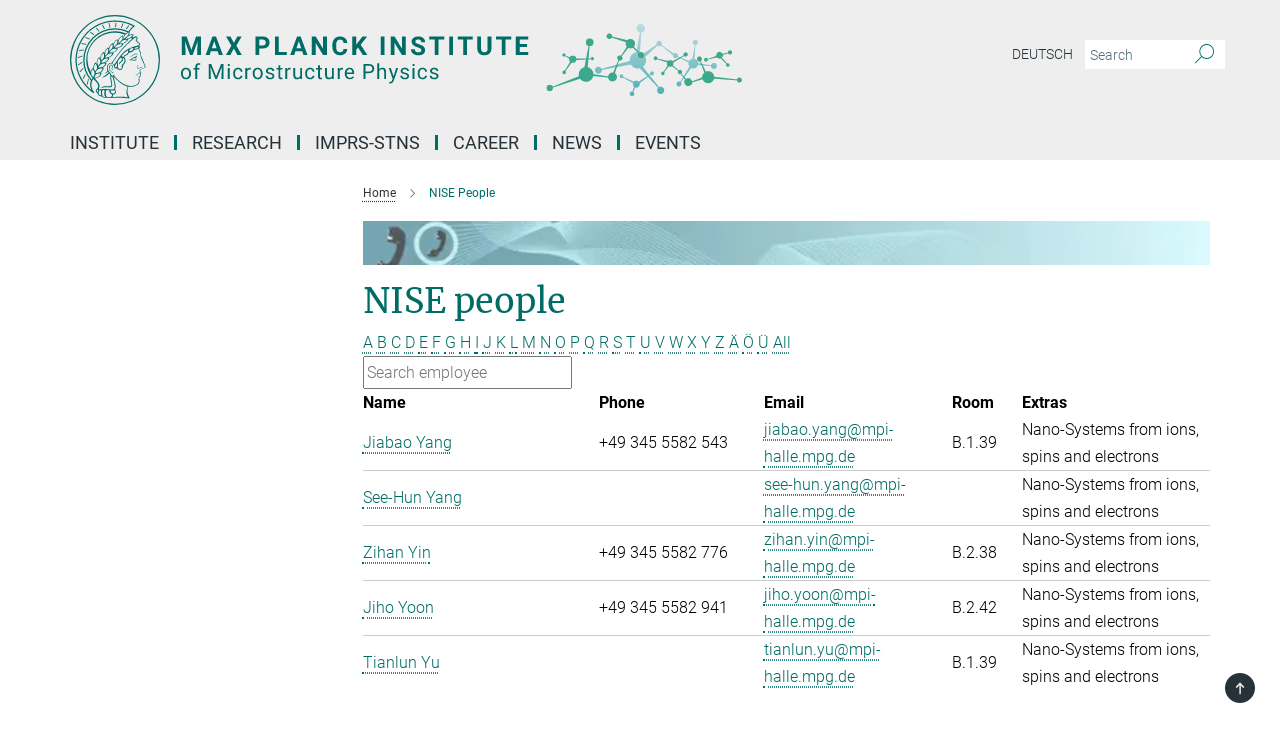

--- FILE ---
content_type: text/html; charset=utf-8
request_url: https://www.mpi-halle.mpg.de/NISE/members?letter=Y&previous_letter=E
body_size: 15409
content:
<!DOCTYPE html>
<html prefix="og: http://ogp.me/ns#" lang="en">
<head>
  <meta http-equiv="X-UA-Compatible" content="IE=edge">
  <meta content="width=device-width, initial-scale=1.0" name="viewport">
  <meta http-equiv="Content-Type" content="text/html; charset=utf-8"/>
  <title>NISE People</title>
  
  <meta name="keywords" content="" /><meta name="description" content="" />
  
  
<meta property="og:title" content="NISE People">
<meta property="og:description" content="">
<meta property="og:type" content="website">
<meta property="og:url" content="https://www.mpi-halle.mpg.de/NISE/members">
<meta property="og:image" content="https://www.mpi-halle.mpg.de/assets/og-logo-281c44f14f2114ed3fe50e666618ff96341055a2f8ce31aa0fd70471a30ca9ed.jpg">


  
  


  <meta name="msapplication-TileColor" content="#fff" />
<meta name="msapplication-square70x70logo" content="/assets/touch-icon-70x70-16c94b19254f9bb0c9f8e8747559f16c0a37fd015be1b4a30d7d1b03ed51f755.png" />
<meta name="msapplication-square150x150logo" content="/assets/touch-icon-150x150-3b1e0a32c3b2d24a1f1f18502efcb8f9e198bf2fc47e73c627d581ffae537142.png" />
<meta name="msapplication-wide310x150logo" content="/assets/touch-icon-310x150-067a0b4236ec2cdc70297273ab6bf1fc2dcf6cc556a62eab064bbfa4f5256461.png" />
<meta name="msapplication-square310x310logo" content="/assets/touch-icon-310x310-d33ffcdc109f9ad965a6892ec61d444da69646747bd88a4ce7fe3d3204c3bf0b.png" />
<link rel="apple-touch-icon" type="image/png" href="/assets/touch-icon-180x180-a3e396f9294afe6618861344bef35fc0075f9631fe80702eb259befcd682a42c.png" sizes="180x180">
<link rel="icon" type="image/png" href="/assets/touch-icon-32x32-143e3880a2e335e870552727a7f643a88be592ac74a53067012b5c0528002367.png" sizes="32x32">

  <link rel="preload" href="/assets/roboto-v20-latin-ext_latin_greek-ext_greek_cyrillic-ext_cyrillic-700-8d2872cf0efbd26ce09519f2ebe27fb09f148125cf65964890cc98562e8d7aa3.woff2" as="font" type="font/woff2" crossorigin="anonymous">
  
  
  
  <script>var ROOT_PATH = '/';var LANGUAGE = 'en';var PATH_TO_CMS = 'https://msp.iedit.mpg.de';var INSTANCE_NAME = 'msp';</script>
  
      <link rel="stylesheet" media="all" href="/assets/responsive_live_green-b4104db02fad82373eaef717c39506fa87036661729168d4cfe06a4e84cae1cb.css" />
    <link rel="stylesheet" media="all" href="/assets/responsive/headerstylesheets/msp-header-af9b522c8dd9f1dbc905ef992623a1e49338608227f9c11680b515bd731ac295.css" />

<script>
  window.addEventListener("load", function() {
    var linkElement = document.createElement("link");
    linkElement.rel="stylesheet";
    linkElement.href="/assets/katex/katex-4c5cd0d7a0c68fd03f44bf90378c50838ac39ebc09d5f02a7a9169be65ab4d65.css";
    linkElement.media="all";
    document.head.appendChild(linkElement);
  });
</script>


  

  

  <script>
  if(!window.DCLGuard) {
    window.DCLGuard=true;
  }
</script>
<script type="module">
//<![CDATA[
document.body.addEventListener('Base',function(){  (function (global) {
    if (global.MpgApp && global.MpgApp.object) {
      global.MpgApp.object.id = +'87519';
    }
  }(window));
});
/*-=deferred=-*/
//]]>
</script>
  <link rel="canonical" href="https://www.mpi-halle.mpg.de/NISE/members" />


  
  <meta name="csrf-param" content="authenticity_token" />
<meta name="csrf-token" content="QKOrp2heux2oyvgtQofYq1213uY6ZSubICUoiTdnPX3aHhCDUrrsFAHnduFYgL05hVehj1rI4sAT2675BfUh2w" />
  <meta name="generator" content="JustRelate CX Cloud (www.justrelate.com)" />
  
  
      <link rel="alternate" hreflang="en" href="https://www.mpi-halle.mpg.de/NISE/members" />


  
    <script type="module" >
      window.allHash = { 'manifest':'/assets/manifest-04024382391bb910584145d8113cf35ef376b55d125bb4516cebeb14ce788597','responsive/modules/display_pubman_reference_counter':'/assets/responsive/modules/display_pubman_reference_counter-8150b81b51110bc3ec7a4dc03078feda26b48c0226aee02029ee6cf7d5a3b87e','responsive/modules/video_module':'/assets/responsive/modules/video_module-231e7a8449475283e1c1a0c7348d56fd29107c9b0d141c824f3bd51bb4f71c10','responsive/live/annual_report_overview':'/assets/responsive/live/annual_report_overview-f7e7c3f45d3666234c0259e10c56456d695ae3c2df7a7d60809b7c64ce52b732','responsive/live/annual_review_overview':'/assets/responsive/live/annual_review_overview-49341d85de5d249f2de9b520154d516e9b4390cbf17a523d5731934d3b9089ec','responsive/live/deferred-picture-loader':'/assets/responsive/live/deferred-picture-loader-088fb2b6bedef1b9972192d465bc79afd9cbe81cefd785b8f8698056aa04cf93','responsive/live/employee':'/assets/responsive/live/employee-ac8cd3e48754c26d9eaf9f9965ab06aca171804411f359cbccd54a69e89bc31c','responsive/live/employee_landing_page':'/assets/responsive/live/employee_landing_page-ac8cd3e48754c26d9eaf9f9965ab06aca171804411f359cbccd54a69e89bc31c','responsive/live/employee_search':'/assets/responsive/live/employee_search-47a41df3fc7a7dea603765ad3806515b07efaddd7cf02a8d9038bdce6fa548a1','responsive/live/event_overview':'/assets/responsive/live/event_overview-817c26c3dfe343bed2eddac7dd37b6638da92babec077a826fde45294ed63f3c','responsive/live/gallery_overview':'/assets/responsive/live/gallery_overview-459edb4dec983cc03e8658fafc1f9df7e9d1c78786c31d9864e109a04fde3be7','responsive/live/institute_page':'/assets/responsive/live/institute_page-03ec6d8aaec2eff8a6c1522f54abf44608299523f838fc7d14db1e68d8ec0c7a','responsive/live/institutes_map':'/assets/responsive/live/institutes_map-588c0307e4a797238ba50134c823708bd3d8d640157dc87cf24b592ecdbd874e','responsive/live/job_board':'/assets/responsive/live/job_board-0db2f3e92fdcd350960e469870b9bef95adc9b08e90418d17a0977ae0a9ec8fd','responsive/live/newsroom':'/assets/responsive/live/newsroom-c8be313dabf63d1ee1e51af14f32628f2c0b54a5ef41ce999b8bd024dc64cad2','responsive/live/organigramm':'/assets/responsive/live/organigramm-18444677e2dce6a3c2138ce8d4a01aca7e84b3ea9ffc175b801208634555d8ff','responsive/live/research_page':'/assets/responsive/live/research_page-c8be313dabf63d1ee1e51af14f32628f2c0b54a5ef41ce999b8bd024dc64cad2','responsive/live/science_gallery_overview':'/assets/responsive/live/science_gallery_overview-5c87ac26683fe2f4315159efefa651462b87429147b8f9504423742e6b7f7785','responsive/live/tabcard':'/assets/responsive/live/tabcard-be5f79406a0a3cc678ea330446a0c4edde31069050268b66ce75cfda3592da0d','live/advent_calendar':'/assets/live/advent_calendar-4ef7ec5654db2e7d38c778dc295aec19318d2c1afcbbf6ac4bfc2dde87c57f12','live/employee':'/assets/live/employee-fb8f504a3309f25dbdd8d3cf3d3f55c597964116d5af01a0ba720e7faa186337','live/employee_landing_page':'/assets/live/employee_landing_page-fb8f504a3309f25dbdd8d3cf3d3f55c597964116d5af01a0ba720e7faa186337','live/gallery_overview':'/assets/live/gallery_overview-18a0e0553dd83304038b0c94477d177e23b8b98bff7cb6dd36c7c99bf8082d12','live/podcast_page':'/assets/live/podcast_page-fe7023d277ed2b0b7a3228167181231631915515dcf603a33f35de7f4fd9566f','live/video_page':'/assets/live/video_page-62efab78e58bdfd4531ccfc9fe3601ea90abeb617a6de220c1d09250ba003d37','responsive/mpg_common/live/dropdown_list':'/assets/responsive/mpg_common/live/dropdown_list-71372d52518b3cb50132756313972768fdec1d4fa3ffa38e6655696fe2de5c0b','responsive/mpg_common/live/event_calendar':'/assets/responsive/mpg_common/live/event_calendar-719dd7e7333c7d65af04ddf8e2d244a2646b5f16d0d7f24f75b0bb8c334da6a5','responsive/mpg_common/live/event_registration':'/assets/responsive/mpg_common/live/event_registration-e6771dca098e37c2858ff2b690497f83a2808b6c642e3f4540e8587e1896c84e','responsive/mpg_common/live/expandable':'/assets/responsive/mpg_common/live/expandable-e2143bde3d53151b5ff7279eaab589f3fefb4fd31278ca9064fd6b83b38d5912','responsive/mpg_common/live/gallery_youtube_video':'/assets/responsive/mpg_common/live/gallery_youtube_video-b859711b59a5655b5fa2deb87bd0d137460341c3494a5df957f750c716970382','responsive/mpg_common/live/interactive_table':'/assets/responsive/mpg_common/live/interactive_table-bff65d6297e45592f8608cd64814fc8d23f62cb328a98b482419e4c25a31fdde','responsive/mpg_common/live/intersection-observer':'/assets/responsive/mpg_common/live/intersection-observer-9e55d6cf2aac1d0866ac8588334111b664e643e4e91b10c5cbb42315eb25d974','responsive/mpg_common/live/main_menu':'/assets/responsive/mpg_common/live/main_menu-43966868573e0e775be41cf218e0f15a6399cf3695eb4297bae55004451acada','responsive/mpg_common/live/news_publication_overview':'/assets/responsive/mpg_common/live/news_publication_overview-d1aae55c18bfd7cf46bad48f7392e51fc1b3a3b887bc6312a39e36eaa58936fa','responsive/mpg_common/live/reverse':'/assets/responsive/mpg_common/live/reverse-9d6a32ce7c0f41fbc5249f8919f9c7b76cacd71f216c9e6223c27560acf41c8b','responsive/mpg_common/live/shuffle':'/assets/responsive/mpg_common/live/shuffle-14b053c3d32d46209f0572a91d3240487cd520326247fc2f1c36ea4d3a6035eb','responsive/mpg_common/live/slick_lazyloader':'/assets/responsive/mpg_common/live/slick_lazyloader-ea2704816b84026f362aa3824fcd44450d54dffccb7fca3c853d2f830a5ce412','responsive/mpg_common/live/video':'/assets/responsive/mpg_common/live/video-55b7101b2ac2622a81eba0bdefd94b5c5ddf1476b01f4442c3b1ae855b274dcf','responsive/mpg_common/live/youtube_extension':'/assets/responsive/mpg_common/live/youtube_extension-2b42986b3cae60b7e4153221d501bc0953010efeadda844a2acdc05da907e90f','preview/_pdf_sorting':'/assets/preview/_pdf_sorting-8fa7fd1ef29207b6c9a940e5eca927c26157f93f2a9e78e21de2578e6e06edf0','preview/advent_calendar':'/assets/preview/advent_calendar-4ef7ec5654db2e7d38c778dc295aec19318d2c1afcbbf6ac4bfc2dde87c57f12','preview/annual_review_search':'/assets/preview/annual_review_search-8fa7fd1ef29207b6c9a940e5eca927c26157f93f2a9e78e21de2578e6e06edf0','preview/edit_overlays':'/assets/preview/edit_overlays-cef31afd41d708f542672cc748b72a6b62ed10df9ee0030c11a0892ae937db70','preview/employee':'/assets/preview/employee-fb8f504a3309f25dbdd8d3cf3d3f55c597964116d5af01a0ba720e7faa186337','preview/employee_landing_page':'/assets/preview/employee_landing_page-fb8f504a3309f25dbdd8d3cf3d3f55c597964116d5af01a0ba720e7faa186337','preview/gallery_overview':'/assets/preview/gallery_overview-ca27fbd8e436a0f15e28d60a0a4a5861f7f9817b9cb44cb36ae654ebe03eec2a','preview/lodash':'/assets/preview/lodash-01fbab736a95109fbe4e1857ce7958edc28a78059301871a97ed0459a73f92d2','preview/overlay':'/assets/preview/overlay-4b3006f01cc2a80c44064f57acfdb24229925bbf211ca5a5e202b0be8cd2e66e','preview/overlay_ajax_methods':'/assets/preview/overlay_ajax_methods-0cceedf969995341b0aeb5629069bf5117896d2b053822e99f527e733430de65','preview/pdf_overview':'/assets/preview/pdf_overview-8fa7fd1ef29207b6c9a940e5eca927c26157f93f2a9e78e21de2578e6e06edf0','preview/podcast_page':'/assets/preview/podcast_page-8b696f28fe17c5875ac647a54463d6cf4beda5fa758ba590dd50d4f7d11e02a0','preview/preview':'/assets/preview/preview-7d20d27ffa274bf0336cbf591613fbbffd4fa684d745614240e81e11118b65c2','preview/science_gallery_overview':'/assets/preview/science_gallery_overview-00600feadb223d3b4cb5432a27cc6bee695f2b95225cb9ecf2e9407660ebcc35','preview/video_page':'/assets/preview/video_page-5359db6cf01dcd5736c28abe7e77dabdb4c7caa77184713f32f731d158ced5a8','preview_manifest':'/assets/preview_manifest-04024382391bb910584145d8113cf35ef376b55d125bb4516cebeb14ce788597','editmarker':'/assets/editmarker-b8d0504e39fbfef0acc731ba771c770852ec660f0e5b8990b6d367aefa0d9b9c','live':'/assets/live-4aa8e228b0242df1d2d064070d3be572a1ad3e67fe8c70b092213a5236b38737','print':'/assets/print-08c7a83da7f03ca9674c285c1cc50a85f44241f0bcef84178df198c8e9805c3c','mpg_base':'/assets/mpg_base-161fbafcd07f5fc9b56051e8acd88e712c103faef08a887e51fdcf16814b7446','mpg_fouc':'/assets/mpg_fouc-e8a835d89f91cf9c99be7a651f3ca1d04175934511621130554eef6aa910482c','mpg_amd':'/assets/mpg_amd-7c9ab00ac1b3a8c78cac15f76b6d33ed50bb1347cea217b0848031018ef80c94','mpg_amd_bundle':'/assets/mpg_amd_bundle-932e0d098e1959a6b4654b199e4c02974ab670115222c010a0bcc14756fce071','responsive/friendlycaptcha/widget.module.min':'/assets/responsive/friendlycaptcha/widget.module.min-19cabfb2100ce6916acaa628a50895f333f8ffb6a12387af23054565ee2122f2','responsive/honeybadger.min':'/assets/responsive/honeybadger.min-213763a8258237e8c4d12f0dbd98d8a966023b02f7433c1a05c1bace6ef120ec','responsive_live':'/assets/responsive_live-d4b4a938cbf67a69dc6ba9767c95bb10486874f069e457abc2ad6f53c7126fac','katex/katex':'/assets/katex/katex-ca9d4097b1925d5d729e5c4c7ffcdb44112ba08c53e7183feb26afa6927cc4fd','responsive/tsmodules/cashew':'/assets/responsive/tsmodules/cashew-f2b3a6f988f933937212c2239a5008703225511ab19b4a6d6cbead2e9904ae21','responsive/tsmodules/datahandler':'/assets/responsive/tsmodules/datahandler-18b09253aa824ba684b48d41aea5edb6321851210404bdc3c47922c961181980','responsive/tsmodules/edit-menu':'/assets/responsive/tsmodules/edit-menu-ed8038730fbc4b64d700f28f3ccdcc8c33cc558e1182af3f37b6b4374a3ad3b6','responsive/tsmodules/edit':'/assets/responsive/tsmodules/edit-80ca9b5137f2eeb575e45f3ff1fd611effb73bd27d9f920d5f758c27a4212067','responsive/tsmodules/image-information':'/assets/responsive/tsmodules/image-information-2766379bd0ae7c612169084e5437d5662006eec54acbecba9f83ac8773ac20fa','responsive/tsmodules/languages':'/assets/responsive/tsmodules/languages-33d886fa0f8a758ac8817dfaf505c136d22e86a95988298f3b14cf46c870a586','responsive/tsmodules/menu':'/assets/responsive/tsmodules/menu-dc7cee42b20a68a887e06bb1979d6ecc601ff8dd361b80cc6a8190e33ab7f005','responsive/tsmodules/notify':'/assets/responsive/tsmodules/notify-44b67b61195156d3827af8dfd00797cd327f013dc404720659f2d3da19cf6f77','responsive/tsmodules/virtual-form':'/assets/responsive/tsmodules/virtual-form-31974440dbd9f79534149b9376a63b1f2e0b542abb5ba898e4fbaeef377d66ca' }
    </script>
    <script type="module">
//<![CDATA[
document.body.addEventListener('AMD',function(){    requirejs.config({
      waitSeconds:0,
      paths: allHash
    })
});
/*-=deferred=-*/
//]]>
</script></head>

 <body class="msp employee_list  language-en" id="top">
  
  
  

<header class="navbar hero navigation-on-bottom">

  <div class="container remove-padding header-main-container">


    <div class="navbar-header">
        <a class="navbar-brand mpg-icon mpg-icon-logo language-en language-engreen" aria-label="Logo Max Planck Institute of Microstructure Physics, go to homepage" href="/home"></a>
    </div>

    <div class="lang-search">
      <div class="collapse navbar-collapse bs-navbar-collapse">
        <ul class="hidden-xs hidden-sm nav navbar-nav navbar-right navbar-meta">
          <li class="language-switcher-links">
            
    <a href="/startseite">Deutsch</a>


          </li>
          <li>
            <form class="navbar-form navbar-left search-field hidden-xs" role="search" action="/2509/search-result" accept-charset="UTF-8" method="get">
  <div class="form-group noindex">
    <input class="form-control searchfield"
      name="searchfield"
      placeholder="Search"
      value=""
      type="search"
      aria-label="You did not enter a query."
    />
    <button class="btn btn-default searchbutton" aria-label="Search">
      <i class="mpg-icon mpg-icon-search" role="img" aria-hidden="true"></i>
    </button>
  </div>
</form>
          </li>
          <li>
            
          </li>

        </ul>
      </div>
    </div>


    <div class="navbar-title-wrapper">

      <nav class="navbar navbar-default" aria-label="Main navigation">
        <div class="navbar-header">
          <div class="visible-xs visible-sm">
            <button class="nav-btn navbar-toggle" type="button" data-toggle="collapse" data-target="#main-navigation-container" aria-haspopup="true" aria-expanded="false" aria-label="Main navigation switch">
              <svg width="40" height="40" viewBox="-25 -25 50 50">
                <circle cx="0" cy="0" r="25" fill="none"/>
                <rect class="burgerline-1" x="-15" y="-12" width="30" height="4" fill="black"/>
                <rect class="burgerline-2" x="-15" y="-2" width="30" height="4" fill="black"/>
                <rect class="burgerline-3" x="-15" y="8" width="30" height="4" fill="black"/>
              </svg>
            </button>
          </div>
        </div>

        <div class="collapse navbar-collapse js-navbar-collapse noindex" id="main-navigation-container">

          <div class="mobile-search-pwa-container">
            <div class="mobile-search-container">
              <form class="navbar-form navbar-left search-field visible-sm visible-xs mobile clearfix" role="search" action="/2509/search-result" accept-charset="UTF-8" method="get">
  <div class="form-group noindex">
    <input class="form-control searchfield"
      name="searchfield"
      placeholder="Search"
      value=""
      type="search"
      aria-label="You did not enter a query."
    />
    <button class="btn btn-default searchbutton" aria-label="Search">
      <i class="mpg-icon mpg-icon-search" role="img" aria-hidden="true"></i>
    </button>
  </div>
</form>
            </div>
              
          </div>

          
            <ul class="nav navbar-nav col-xs-12" id="main_nav" data-timestamp="2025-12-03T13:56:10.924Z">
<li class="dropdown mega-dropdown clearfix" tabindex="0" data-positioning="3">
<a class="main-navi-item dropdown-toggle undefined" id="Root-en.0">Institute<span class="arrow-dock"></span></a><a class="dropdown-toggle visible-xs visible-sm" data-no-bs-toggle="dropdown" role="button" aria-expanded="false" aria-controls="flyout-Root-en.0"><span class="mpg-icon mpg-icon-down2"></span></a><ul id="flyout-Root-en.0" class="col-xs-12 dropdown-menu  mega-dropdown-menu row">
<li class="col-xs-12 col-sm-4 menu-column"><ul class="main">
<li class="dropdown-title"><a href="/institute" id="Root-en.0.0.0">About the Institute</a></li>
<li class="dropdown-title"><a href="/new-building" id="Root-en.0.0.1">New research building</a></li>
<li class="dropdown-title">
<a href="/infrastructure" id="Root-en.0.0.2">Infrastructure</a><ul>
<li><a href="/library" id="Root-en.0.0.2.0">Library</a></li>
<li><a href="/computer-service" id="Root-en.0.0.2.1">Computer Services</a></li>
<li><a href="/administration" id="Root-en.0.0.2.2">Administration</a></li>
</ul>
</li>
</ul></li>
<li class="col-xs-12 col-sm-4 menu-column"><ul class="main">
<li class="dropdown-title"><a href="/scientific-advisory-board" id="Root-en.0.1.0">Scientific Advisory Board</a></li>
<li class="dropdown-title"><a href="/board-of-trustees" id="Root-en.0.1.1">Board of trustees</a></li>
<li class="dropdown-title"><a href="/external-scientific-members" id="Root-en.0.1.2">External Scientific Members</a></li>
<li class="dropdown-title"><a href="/emeriti" id="Root-en.0.1.3">Emeriti</a></li>
<li class="dropdown-title"><a href="/former-directors" id="Root-en.0.1.4">Former Directors</a></li>
</ul></li>
<li class="col-xs-12 col-sm-4 menu-column"><ul class="main">
<li class="dropdown-title">
<a href="/contact" id="Root-en.0.2.0">Contact</a><ul>
<li><a href="/visitor-information" id="Root-en.0.2.0.0">Visitor Information</a></li>
<li><a href="/phonebook" id="Root-en.0.2.0.1">Phone book</a></li>
<li><a href="/guesthouse" id="Root-en.0.2.0.2">Guesthouse</a></li>
</ul>
</li>
<li class="dropdown-title"><a href="/publications" id="Root-en.0.2.1">Publications</a></li>
<li class="dropdown-title"><a href="/mpg-yearbook" id="Root-en.0.2.2">Yearbook</a></li>
</ul></li>
</ul>
</li>
<li class="dropdown mega-dropdown clearfix" tabindex="0" data-positioning="3">
<a class="main-navi-item dropdown-toggle undefined" id="Root-en.1"> Research<span class="arrow-dock"></span></a><a class="dropdown-toggle visible-xs visible-sm" data-no-bs-toggle="dropdown" role="button" aria-expanded="false" aria-controls="flyout-Root-en.1"><span class="mpg-icon mpg-icon-down2"></span></a><ul id="flyout-Root-en.1" class="col-xs-12 dropdown-menu  mega-dropdown-menu row">
<li class="col-xs-12 col-sm-4 menu-column"><ul class="main">
<li class="dropdown-title"><a href="/research" id="Root-en.1.0.0">Departments</a></li>
<li class="dropdown-title">
<a href="/nise" id="Root-en.1.0.1">NISE Department</a><ul>
<li><a href="/nise/director" id="Root-en.1.0.1.0">Director</a></li>
<li><a href="/nise/research" id="Root-en.1.0.1.1">Research Foci</a></li>
<li><a href="/nise/highlights" id="Root-en.1.0.1.2">Research Highlights</a></li>
<li><a href="/nise/facilities" id="Root-en.1.0.1.3">Facilities</a></li>
<li><a href="/nise/news" id="Root-en.1.0.1.4">News</a></li>
<li><a href="/nise/people" id="Root-en.1.0.1.5">NISE People</a></li>
<li><a href="/nise/open-positions" id="Root-en.1.0.1.6">PhD/Postdoc openings</a></li>
<li><a href="/nise/publications" id="Root-en.1.0.1.7">Publications</a></li>
<li><a href="/nise/partners" id="Root-en.1.0.1.8">Partners</a></li>
</ul>
</li>
</ul></li>
<li class="col-xs-12 col-sm-4 menu-column"><ul class="main">
<li class="dropdown-title">
<a href="/NINT" id="Root-en.1.1.0">NINT Department</a><ul>
<li><a href="/nint/principal-investigator" id="Root-en.1.1.0.0">Principal Investigator</a></li>
<li><a href="/nint/research-projects" id="Root-en.1.1.0.1">Research projects</a></li>
<li><a href="/nint/news" id="Root-en.1.1.0.2">News</a></li>
<li><a href="/nint/people" id="Root-en.1.1.0.3">People</a></li>
<li><a href="/nint/partners" id="Root-en.1.1.0.4">Partners</a></li>
<li><a href="/nint/publications" id="Root-en.1.1.0.5">Publications</a></li>
</ul>
</li>
<li class="dropdown-title">
<a href="/smfd" id="Root-en.1.1.1">SMFD Department</a><ul>
<li><a href="/smfd/director" id="Root-en.1.1.1.0">Director</a></li>
<li><a href="/smfd/news" id="Root-en.1.1.1.1">News</a></li>
<li><a href="/smfd/research" id="Root-en.1.1.1.2">Research Groups</a></li>
<li><a href="/smfd/projects" id="Root-en.1.1.1.3">Projects</a></li>
<li><a href="/smfd/people" id="Root-en.1.1.1.4">People</a></li>
<li><a href="/smfd/publications" id="Root-en.1.1.1.5">Publications</a></li>
<li><a href="/smfd/jobs" id="Root-en.1.1.1.6">Jobs</a></li>
</ul>
</li>
</ul></li>
<li class="col-xs-12 col-sm-4 menu-column"><ul class="main">
<li class="dropdown-title">
<a href="/max-planck-research-groups" id="Root-en.1.2.0">Max Planck Research Groups / Junior Research Groups</a><ul>
<li><a href="/schroeter-lab" id="Root-en.1.2.0.0">Schröter Lab for Quantum Materials &amp; Technologies</a></li>
<li><a href="/spin-orbital-electronics" id="Root-en.1.2.0.1">Spin-Orbital Electronics - Minerva Fast Track Group</a></li>
<li><a href="/quantum-chiral-nanocarbons" id="Root-en.1.2.0.2"> Quantum Chiral Nanocarbons - Minerva Fast Track Group </a></li>
<li><a href="/wan-lab-for-chiral-optoelectronics" id="Root-en.1.2.0.3">Wan Lab for Chiral Optoelectronics</a></li>
<li><a id="New-68" href="/theory-of-chiral-quantum-material">Theory of Chiral Quantum Material</a></li>
</ul>
</li>
<li class="dropdown-title"><a href="/fellow-groups" id="Root-en.1.2.1">Max Planck Fellow Groups</a></li>
<li class="dropdown-title"><a href="/plasma-spin-energy" id="Root-en.1.2.2">Plasma-spin energy</a></li>
<li class="dropdown-title"><a href="/mputc" id="Root-en.1.2.3"> Max Planck - University of Toronto Centre</a></li>
<li class="dropdown-title"><a href="/ICNS" id="Root-en.1.2.4">ICNS</a></li>
<li class="dropdown-title"><a href="/former-departments" id="Root-en.1.2.5">Former departments</a></li>
</ul></li>
</ul>
</li>
<li class="dropdown mega-dropdown clearfix" tabindex="0" data-positioning="0"><a class="main-navi-item dropdown-toggle undefined" id="Root-en.2" href="/imprs-stns">IMPRS-STNS<span></span></a></li>
<li class="dropdown mega-dropdown clearfix" tabindex="0" data-positioning="1">
<a class="main-navi-item dropdown-toggle undefined" id="Root-en.3">Career<span class="arrow-dock"></span></a><a class="dropdown-toggle visible-xs visible-sm" data-no-bs-toggle="dropdown" role="button" aria-expanded="false" aria-controls="flyout-Root-en.3"><span class="mpg-icon mpg-icon-down2"></span></a><ul id="flyout-Root-en.3" class="col-xs-12 dropdown-menu  mega-dropdown-menu row"><li class="col-xs-12 col-sm-4 menu-column"><ul class="main">
<li class="dropdown-title"><a href="/career" id="Root-en.3.0.0">Career</a></li>
<li class="dropdown-title"><a href="/jobs" id="Root-en.3.0.1">Job offers</a></li>
<li class="dropdown-title"><a href="/equal-opportunities" id="Root-en.3.0.2">Equal opportunities</a></li>
<li class="dropdown-title"><a href="/phd-and-postdoc-representatives" id="Root-en.3.0.3">PhD and Postdoc Representatives</a></li>
<li class="dropdown-title"><a href="/alumni" id="Root-en.3.0.4">Alumni</a></li>
</ul></li></ul>
</li>
<li class="dropdown mega-dropdown clearfix" tabindex="0" data-positioning="2">
<a class="main-navi-item dropdown-toggle undefined" id="Root-en.4">News<span class="arrow-dock"></span></a><a class="dropdown-toggle visible-xs visible-sm" data-no-bs-toggle="dropdown" role="button" aria-expanded="false" aria-controls="flyout-Root-en.4"><span class="mpg-icon mpg-icon-down2"></span></a><ul id="flyout-Root-en.4" class="col-xs-12 dropdown-menu  mega-dropdown-menu row">
<li class="col-xs-12 col-sm-4 menu-column"><ul class="main"><li class="dropdown-title">
<a href="/news" id="Root-en.4.0.0">All news</a><ul>
<li><a href="/news-research" id="Root-en.4.0.0.0">Research News</a></li>
<li><a href="/news-institute" id="Root-en.4.0.0.1">News from the Institute</a></li>
<li><a href="/news-awards" id="Root-en.4.0.0.2">Awards</a></li>
<li><a href="/news-graduations" id="Root-en.4.0.0.3">PhD Graduations</a></li>
</ul>
</li></ul></li>
<li class="col-xs-12 col-sm-4 menu-column"><ul class="main"><li class="dropdown-title"><a href="/female-scientists" id="Root-en.4.1.0">Media library</a></li></ul></li>
</ul>
</li>
<li class="dropdown mega-dropdown clearfix" tabindex="0" data-positioning="1">
<a class="main-navi-item dropdown-toggle undefined" id="Root-en.5">Events<span class="arrow-dock"></span></a><a class="dropdown-toggle visible-xs visible-sm" data-no-bs-toggle="dropdown" role="button" aria-expanded="false" aria-controls="flyout-Root-en.5"><span class="mpg-icon mpg-icon-down2"></span></a><ul id="flyout-Root-en.5" class="col-xs-12 dropdown-menu  mega-dropdown-menu row"><li class="col-xs-12 col-sm-4 menu-column"><ul class="main">
<li class="dropdown-title"><a href="/event" id="Root-en.5.0.0">Upcoming events</a></li>
<li class="dropdown-title"><a href="/616689/archive" id="Root-en.5.0.1">Archive</a></li>
</ul></li></ul>
</li>
</ul>

          <div class="text-center language-switcher visible-xs visible-sm">
            
    <a href="/startseite">Deutsch</a>


          </div>
        </div>
      </nav>
    </div>
  </div>
</header>

<header class="container-full-width visible-print-block">
  <div class="container">
    <div class="row">
      <div class="col-xs-12">
        <div class="content">
              <span class="mpg-icon mpg-icon-logo custom-print-header language-en">
                Max Planck Institute of Microstructure Physics
              </span>
        </div>
      </div>
    </div>
  </div>
</header>

<script type="module">
//<![CDATA[
document.body.addEventListener('Base',function(){  var mainMenu;
  if(typeof MpgCommon != "undefined") {
    mainMenu = new MpgCommon.MainMenu();
  }
});
/*-=deferred=-*/
//]]>
</script>
  
  <div id="page_content">
    <div class="container content-wrapper">
  <div class="row">
    <main>
      <article class="col-md-9 col-md-push-3">
        <div class="content py-0">
          <div class="noindex">
  <nav class="hidden-print" aria-label="breadcrumb">
    <ol class="breadcrumb clearfix" vocab="http://schema.org/" typeof="BreadcrumbList">

          <li class="breadcrumb-item" property="itemListElement" typeof="ListItem">
            <a property="item"
               typeof="WebPage"
               href="/home"
               class=""
               title="">
              <span property="name">Home</span>
            </a>
            <meta property="position" content="1">
          </li>
      <li class="breadcrumb-item active" property="itemListElement" typeof="ListItem" aria-current="page">
        <span property="name">NISE People</span>
        <meta property="position" content="2">
      </li>
    </ol>
  </nav>
</div>


        </div>
          <figure class="top-image" style="">
  <picture class="" data-iesrc="/87530/header_image-1448540730.jpg?t=eyJ3aWR0aCI6ODQ4LCJmaWxlX2V4dGVuc2lvbiI6ImpwZyIsIm9ial9pZCI6ODc1MzB9--664c81f678b5fa6cdf5cdc1306099609b49ba305" data-class="img-responsive img-fluid figure-img"><source media="(max-width: 767px)" srcset="/87530/header_image-1448540730.webp?t=eyJ3aWR0aCI6NDE0LCJmaWxlX2V4dGVuc2lvbiI6IndlYnAiLCJvYmpfaWQiOjg3NTMwfQ%3D%3D--2e635e6c1faba9a052b26461918501aff6c98c3e 414w, /87530/header_image-1448540730.webp?t=eyJ3aWR0aCI6Mzc1LCJmaWxlX2V4dGVuc2lvbiI6IndlYnAiLCJvYmpfaWQiOjg3NTMwfQ%3D%3D--4db1bfeb7883fc7d084e60e89feb03926e1addb6 375w, /87530/header_image-1448540730.webp?t=eyJ3aWR0aCI6MzIwLCJmaWxlX2V4dGVuc2lvbiI6IndlYnAiLCJvYmpfaWQiOjg3NTMwfQ%3D%3D--743e5be03f9beb9b7878689ca13a12c53d843860 320w, /87530/header_image-1448540730.webp?t=eyJ3aWR0aCI6NDExLCJmaWxlX2V4dGVuc2lvbiI6IndlYnAiLCJvYmpfaWQiOjg3NTMwfQ%3D%3D--1a519e9c7bfc1cd0ece3a657e5dfa5f6f7c4cf8d 411w, /87530/header_image-1448540730.webp?t=eyJ3aWR0aCI6NDgwLCJmaWxlX2V4dGVuc2lvbiI6IndlYnAiLCJvYmpfaWQiOjg3NTMwfQ%3D%3D--d62b5b1656452f9ede47251de784b3cc7c5d6d9f 480w, /87530/header_image-1448540730.webp?t=eyJ3aWR0aCI6MzYwLCJmaWxlX2V4dGVuc2lvbiI6IndlYnAiLCJvYmpfaWQiOjg3NTMwfQ%3D%3D--af9cc275dccb9d432f62e359f763d00a72c78fa6 360w, /87530/header_image-1448540730.webp?t=eyJ3aWR0aCI6ODI4LCJmaWxlX2V4dGVuc2lvbiI6IndlYnAiLCJvYmpfaWQiOjg3NTMwfQ%3D%3D--c06617f297115623a5c1d07b062453817abc99e6 828w, /87530/header_image-1448540730.webp?t=eyJ3aWR0aCI6NzUwLCJmaWxlX2V4dGVuc2lvbiI6IndlYnAiLCJvYmpfaWQiOjg3NTMwfQ%3D%3D--5675c611932a0a38057e3de8e8e7ac628a52a8ce 750w, /87530/header_image-1448540730.webp?t=eyJ3aWR0aCI6NjQwLCJmaWxlX2V4dGVuc2lvbiI6IndlYnAiLCJvYmpfaWQiOjg3NTMwfQ%3D%3D--389f2e570bf4eff7b3bfe2035e76ce2290124408 640w, /87530/header_image-1448540730.webp?t=eyJ3aWR0aCI6ODIyLCJmaWxlX2V4dGVuc2lvbiI6IndlYnAiLCJvYmpfaWQiOjg3NTMwfQ%3D%3D--e5629317ccac0d5a9f0da0d7aa18acf556b37b53 822w, /87530/header_image-1448540730.webp?t=eyJ3aWR0aCI6OTYwLCJmaWxlX2V4dGVuc2lvbiI6IndlYnAiLCJvYmpfaWQiOjg3NTMwfQ%3D%3D--ca07f8f53cfe6d05225965a7d1ced9c563dffc25 960w, /87530/header_image-1448540730.webp?t=eyJ3aWR0aCI6NzIwLCJmaWxlX2V4dGVuc2lvbiI6IndlYnAiLCJvYmpfaWQiOjg3NTMwfQ%3D%3D--422041e068277a0ba07f94eb13ed1e8ea00903d5 720w" sizes="100vw" type="image/webp" /><source media="(max-width: 767px)" srcset="/87530/header_image-1448540730.jpg?t=eyJ3aWR0aCI6NDE0LCJmaWxlX2V4dGVuc2lvbiI6ImpwZyIsIm9ial9pZCI6ODc1MzB9--6e1c965a5e21151b5e917aac51d2d752a4ace4c0 414w, /87530/header_image-1448540730.jpg?t=eyJ3aWR0aCI6Mzc1LCJmaWxlX2V4dGVuc2lvbiI6ImpwZyIsIm9ial9pZCI6ODc1MzB9--78298d2b9d540a8ef8bf3729884118f094ceec5c 375w, /87530/header_image-1448540730.jpg?t=eyJ3aWR0aCI6MzIwLCJmaWxlX2V4dGVuc2lvbiI6ImpwZyIsIm9ial9pZCI6ODc1MzB9--e6a8afe18906b64dc180853c8fd51077eb1d6ace 320w, /87530/header_image-1448540730.jpg?t=eyJ3aWR0aCI6NDExLCJmaWxlX2V4dGVuc2lvbiI6ImpwZyIsIm9ial9pZCI6ODc1MzB9--814a9f7e51cf20553fdbcf51c00995d3270f9bc8 411w, /87530/header_image-1448540730.jpg?t=eyJ3aWR0aCI6NDgwLCJmaWxlX2V4dGVuc2lvbiI6ImpwZyIsIm9ial9pZCI6ODc1MzB9--47f074d786ae0ac17d154b3c296b589c079f31d3 480w, /87530/header_image-1448540730.jpg?t=eyJ3aWR0aCI6MzYwLCJmaWxlX2V4dGVuc2lvbiI6ImpwZyIsIm9ial9pZCI6ODc1MzB9--ab1c00b8821b8d1376eec817374a2afa0bf4c696 360w, /87530/header_image-1448540730.jpg?t=eyJ3aWR0aCI6ODI4LCJmaWxlX2V4dGVuc2lvbiI6ImpwZyIsIm9ial9pZCI6ODc1MzB9--e369b0296ac48628960225c528dd191346d2044f 828w, /87530/header_image-1448540730.jpg?t=eyJ3aWR0aCI6NzUwLCJmaWxlX2V4dGVuc2lvbiI6ImpwZyIsIm9ial9pZCI6ODc1MzB9--4f128fab27642acc2431144ae2d4d6258694a61d 750w, /87530/header_image-1448540730.jpg?t=eyJ3aWR0aCI6NjQwLCJmaWxlX2V4dGVuc2lvbiI6ImpwZyIsIm9ial9pZCI6ODc1MzB9--976ee1288263a1132eeca14e8ac225022daebd0a 640w, /87530/header_image-1448540730.jpg?t=eyJ3aWR0aCI6ODIyLCJmaWxlX2V4dGVuc2lvbiI6ImpwZyIsIm9ial9pZCI6ODc1MzB9--101579451c5ab586153f711684565b2dbf188247 822w, /87530/header_image-1448540730.jpg?t=eyJ3aWR0aCI6OTYwLCJmaWxlX2V4dGVuc2lvbiI6ImpwZyIsIm9ial9pZCI6ODc1MzB9--680eb9975d6a8007ac58b24025df4879b26abf99 960w, /87530/header_image-1448540730.jpg?t=eyJ3aWR0aCI6NzIwLCJmaWxlX2V4dGVuc2lvbiI6ImpwZyIsIm9ial9pZCI6ODc1MzB9--d87eb8d00317a0a3dfe2c358e610f72fe75b0521 720w" sizes="100vw" type="image/jpeg" /><source media="(min-width: 768px) and (max-width: 991px)" srcset="/87530/header_image-1448540730.webp?t=eyJ3aWR0aCI6NzUwLCJmaWxlX2V4dGVuc2lvbiI6IndlYnAiLCJvYmpfaWQiOjg3NTMwfQ%3D%3D--5675c611932a0a38057e3de8e8e7ac628a52a8ce 750w, /87530/header_image-1448540730.webp?t=eyJ3aWR0aCI6MTUwMCwiZmlsZV9leHRlbnNpb24iOiJ3ZWJwIiwib2JqX2lkIjo4NzUzMH0%3D--d9213bb5ff098943129aced481cd8c05bdfa6d18 1500w" sizes="750px" type="image/webp" /><source media="(min-width: 768px) and (max-width: 991px)" srcset="/87530/header_image-1448540730.jpg?t=eyJ3aWR0aCI6NzUwLCJmaWxlX2V4dGVuc2lvbiI6ImpwZyIsIm9ial9pZCI6ODc1MzB9--4f128fab27642acc2431144ae2d4d6258694a61d 750w, /87530/header_image-1448540730.jpg?t=eyJ3aWR0aCI6MTUwMCwiZmlsZV9leHRlbnNpb24iOiJqcGciLCJvYmpfaWQiOjg3NTMwfQ%3D%3D--334f998f7bff4fec869a12989b0ae2cf2194c0f2 1500w" sizes="750px" type="image/jpeg" /><source media="(min-width: 992px) and (max-width: 1199px)" srcset="/87530/header_image-1448540730.webp?t=eyJ3aWR0aCI6Njk4LCJmaWxlX2V4dGVuc2lvbiI6IndlYnAiLCJxdWFsaXR5Ijo4Niwib2JqX2lkIjo4NzUzMH0%3D--d6b870fe464c718ebceda8c7a720b5eeb5b85ddc 698w, /87530/header_image-1448540730.webp?t=eyJ3aWR0aCI6MTM5NiwiZmlsZV9leHRlbnNpb24iOiJ3ZWJwIiwib2JqX2lkIjo4NzUzMH0%3D--2d14074acaf3216418e8f48cfb8c8639aff5fb67 1396w" sizes="698px" type="image/webp" /><source media="(min-width: 992px) and (max-width: 1199px)" srcset="/87530/header_image-1448540730.jpg?t=eyJ3aWR0aCI6Njk4LCJmaWxlX2V4dGVuc2lvbiI6ImpwZyIsIm9ial9pZCI6ODc1MzB9--ee9593acde54e2c5f992e2b01237d15d259ba8d9 698w, /87530/header_image-1448540730.jpg?t=eyJ3aWR0aCI6MTM5NiwiZmlsZV9leHRlbnNpb24iOiJqcGciLCJvYmpfaWQiOjg3NTMwfQ%3D%3D--95c4c78c32baf1409360362f6e959089dccc479f 1396w" sizes="698px" type="image/jpeg" /><source media="(min-width: 1200px)" srcset="/87530/header_image-1448540730.webp?t=eyJ3aWR0aCI6ODQ4LCJmaWxlX2V4dGVuc2lvbiI6IndlYnAiLCJxdWFsaXR5Ijo4Niwib2JqX2lkIjo4NzUzMH0%3D--269cbfe85ea8b754cd25117371af4525e5921997 848w, /87530/header_image-1448540730.webp?t=eyJ3aWR0aCI6MTY5NiwiZmlsZV9leHRlbnNpb24iOiJ3ZWJwIiwib2JqX2lkIjo4NzUzMH0%3D--dbc805245ba3c7698151d7ddbc05fdaa01fb0fc4 1696w" sizes="848px" type="image/webp" /><source media="(min-width: 1200px)" srcset="/87530/header_image-1448540730.jpg?t=eyJ3aWR0aCI6ODQ4LCJmaWxlX2V4dGVuc2lvbiI6ImpwZyIsIm9ial9pZCI6ODc1MzB9--664c81f678b5fa6cdf5cdc1306099609b49ba305 848w, /87530/header_image-1448540730.jpg?t=eyJ3aWR0aCI6MTY5NiwiZmlsZV9leHRlbnNpb24iOiJqcGciLCJvYmpfaWQiOjg3NTMwfQ%3D%3D--f42aa1400d47ec674e49e86d1f23e3a9283888b6 1696w" sizes="848px" type="image/jpeg" /><img alt="" title="" id="responsive-header-image" class="img-responsive img-fluid figure-img" src="/87530/header_image-1448540730.jpg?t=eyJ3aWR0aCI6ODQ4LCJmaWxlX2V4dGVuc2lvbiI6ImpwZyIsIm9ial9pZCI6ODc1MzB9--664c81f678b5fa6cdf5cdc1306099609b49ba305" /></picture>
</figure>



    <h1 class="page-titledesc">NISE people</h1>
    <div class="meta-information">
      
    </div>
    <div class="employee_list">
        <div class="search_letters">
          <div class="dotted_line"></div>

          <div class="letters"><a class="" href="/NISE/members?letter=A&amp;previous_letter=Y">A</a> <a class="" href="/NISE/members?letter=B&amp;previous_letter=Y">B</a> <a class="" href="/NISE/members?letter=C&amp;previous_letter=Y">C</a> <a class="" href="/NISE/members?letter=D&amp;previous_letter=Y">D</a> <a class="" href="/NISE/members?letter=E&amp;previous_letter=Y">E</a> <a class="" href="/NISE/members?letter=F&amp;previous_letter=Y">F</a> <a class="" href="/NISE/members?letter=G&amp;previous_letter=Y">G</a> <a class="" href="/NISE/members?letter=H&amp;previous_letter=Y">H</a> <a class="" href="/NISE/members?letter=I&amp;previous_letter=Y">I</a> <a class="" href="/NISE/members?letter=J&amp;previous_letter=Y">J</a> <a class="" href="/NISE/members?letter=K&amp;previous_letter=Y">K</a> <a class="" href="/NISE/members?letter=L&amp;previous_letter=Y">L</a> <a class="" href="/NISE/members?letter=M&amp;previous_letter=Y">M</a> <a class="" href="/NISE/members?letter=N&amp;previous_letter=Y">N</a> <a class="" href="/NISE/members?letter=O&amp;previous_letter=Y">O</a> <a class="" href="/NISE/members?letter=P&amp;previous_letter=Y">P</a> <a class="" href="/NISE/members?letter=Q&amp;previous_letter=Y">Q</a> <a class="" href="/NISE/members?letter=R&amp;previous_letter=Y">R</a> <a class="" href="/NISE/members?letter=S&amp;previous_letter=Y">S</a> <a class="" href="/NISE/members?letter=T&amp;previous_letter=Y">T</a> <a class="" href="/NISE/members?letter=U&amp;previous_letter=Y">U</a> <a class="" href="/NISE/members?letter=V&amp;previous_letter=Y">V</a> <a class="" href="/NISE/members?letter=W&amp;previous_letter=Y">W</a> <a class="" href="/NISE/members?letter=X&amp;previous_letter=Y">X</a> <a class="current" href="/NISE/members?letter=Y&amp;previous_letter=Y">Y</a> <a class="" href="/NISE/members?letter=Z&amp;previous_letter=Y">Z</a> <a class="" href="/NISE/members?letter=%C3%84&amp;previous_letter=Y">Ä</a> <a class="" href="/NISE/members?letter=%C3%96&amp;previous_letter=Y">Ö</a> <a class="" href="/NISE/members?letter=%C3%9C&amp;previous_letter=Y">Ü</a> <a class=" all" href="/NISE/members?letter=All&amp;previous_letter=Y">All</a></div>

          <div class="search">
            <form action="/NISE/members" accept-charset="UTF-8" method="post"><input type="hidden" name="authenticity_token" value="KF116fRZzVOqQEsdLSdkIxo7fw4XnM8ODcPqWdvSPs4cT_R4KuDSi7d-kveDpARuMGa_kJz0MJwlbq-c-jK1Ug" autocomplete="off" />
              <input type="text" name="search" id="search" value="" class="text_input default_text" title="Search employee" placeholder="Search employee" />
</form>          </div>

          <div class="dotted_line"></div>
        </div>

        <div class="content">
          <div>
            
          </div>

          <table class="table_without_sidebar dataTable" data-length="99" data-show-filter="false"><thead><tr><th class="name first" data-column="name">Name</th><th class="phone" data-column="phone">Phone</th><th class="email" data-column="email">Email</th><th class="room" data-column="room">Room</th><th class="extras last" data-column="extras">Extras</th></tr><tr><td colspan="5"></td></tr></thead><tbody><tr class="last"><td class="name first"><a title="More information about Jiabao Yang" href="/NISE/members/123989"><span class="icon link_like_text employee_name">Jiabao Yang</span></a><div class="position"></div></td><td class="phone"><ul class="no_list_icon"><li>+49 345 5582 543</li></ul></td><td class="email"><a title="jiabao.yang@mpi-halle.mpg.de" href="mailto:jiabao.yang@mpi-halle.mpg.de">jiabao.yang@mpi-halle.mpg.de</a></td><td class="room">B.1.39</td><td class="extras last"><ul><li>Nano-Systems from ions, spins and electrons</li></ul></td></tr><tr class="last"><td class="name first"><a title="More information about See-Hun Yang" href="/NISE/members/152902"><span class="icon link_like_text employee_name">See-Hun Yang</span></a><div class="position"></div></td><td class="phone"></td><td class="email"><a title="see-hun.yang@mpi-halle.mpg.de" href="mailto:see-hun.yang@mpi-halle.mpg.de">see-hun.yang@mpi-halle.mpg.de</a></td><td class="room"></td><td class="extras last"><ul><li>Nano-Systems from ions, spins and electrons</li></ul></td></tr><tr class="last"><td class="name first"><a title="More information about Zihan Yin" href="/NISE/members/122292"><span class="icon link_like_text employee_name">Zihan Yin</span></a><div class="position"></div></td><td class="phone"><ul class="no_list_icon"><li>+49 345 5582 776</li></ul></td><td class="email"><a title="zihan.yin@mpi-halle.mpg.de" href="mailto:zihan.yin@mpi-halle.mpg.de">zihan.yin@mpi-halle.mpg.de</a></td><td class="room">B.2.38</td><td class="extras last"><ul><li>Nano-Systems from ions, spins and electrons</li></ul></td></tr><tr class="last"><td class="name first"><a title="More information about Jiho Yoon" href="/NISE/members/111178"><span class="icon link_like_text employee_name">Jiho Yoon</span></a><div class="position"></div></td><td class="phone"><ul class="no_list_icon"><li>+49 345 5582 941</li></ul></td><td class="email"><a title="jiho.yoon@mpi-halle.mpg.de" href="mailto:jiho.yoon@mpi-halle.mpg.de">jiho.yoon@mpi-halle.mpg.de</a></td><td class="room">B.2.42</td><td class="extras last"><ul><li>Nano-Systems from ions, spins and electrons</li></ul></td></tr><tr class="last"><td class="name first"><a title="More information about Tianlun Yu" href="/NISE/members/152941"><span class="icon link_like_text employee_name">Tianlun Yu</span></a><div class="position"></div></td><td class="phone"></td><td class="email"><a title="tianlun.yu@mpi-halle.mpg.de" href="mailto:tianlun.yu@mpi-halle.mpg.de">tianlun.yu@mpi-halle.mpg.de</a></td><td class="room">B.1.39</td><td class="extras last"><ul><li>Nano-Systems from ions, spins and electrons</li></ul></td></tr></tbody></table>


        </div>
    </div>





      </article>
    </main>
    <aside class="sidebar">

  <div class="col-md-3 col-md-pull-9">
    <div class="sidebar-slider">
      <div class="side-nav-scroller">
        
      </div>
    </div>
    
    

  </div>
</aside>



  </div>
</div>

  </div>
  <div class="footer-wrap noindex">
  <footer class="container-full-width green footer trngl-footer hidden-print">
      <svg viewbox="0 0 1 1" style="width:100%; height:4em; overflow:visible" preserveAspectRatio="none">
        <path class="footer-triangle" d="M 0 1 L 1 0 L 1 1.1 L 0 1.1" fill="none"/>
      </svg>
    <div class="container invert">
      <div class="row">
        <div class="to-top-dummy"></div>
          <a id="to-top-button" class="to-top" href="#top">Top</a>
          <div class="col-md-12 columns-quicklinks-container">
            
                
                
                
                <div class="footer-focus">
  <h4 class="h3 footer-link-header" tabindex="0" aria-haspopup="true" aria-expanded="false">Social Media <i class="mpg-icon mpg-icon-down2"></i></h4>
  <ul class="footer-links">
    <li><a target="_blank" class="external" href="https://www.linkedin.com/company/mpi-of-microstructure-physics">LinkedIn</a> </li>
    <li><a target="_blank" class="external" href="https://www.youtube.com/channel/UCI598smu07z1Tn3FCsR1gRw">YouTube</a> </li>
  </ul>
</div>


            
              <div class="col-xs-12 col-md-4">
  <ul class="quicklinks">
      <li><a target="_self" class="btn btn-primary" href="https://webmail.mpi-halle.mpg.de">Webmail</a></li>
      <li><a target="_self" class="btn btn-primary" href="https://max.mpg.de/">Intranet</a></li>
  </ul>
</div>



          </div>
      </div>
    </div>
  </footer>
  <footer class="container-full-width darkgreen institute-subfooter hidden-print">
  <div class="container space-between invert">
      <div class="logo">
            <a target="_blank" href="https://www.mpg.de/en">
              <div class="mpg-icon mpg-icon-logo"></div>
</a>            <a target="_blank" href="https://www.mpg.de/en">
              <div class="copyright-text copyright-text-upper">
                <span class="">Max-Planck-Gesellschaft</span>
              </div>
</a>
      </div>

      <div class="links">
  <ul>
    
      <li><a target="_self" href="/site-map">Site Map</a></li><li><a target="_self" href="/imprint">Imprint</a></li><li><a target="_self" href="/data-protection-information">Privacy Policy</a></li><li><a target="_self" href="/declaration-on-accessibility">Accessibility</a></li>
  </ul>
</div>


      <div class="copyright">
        <div class="copyright-sign">
          ©
        </div>
        <p class="copyright-text copyright-text-right">2026, Max-Planck-Gesellschaft</p>
      </div>
    </div>
</footer>

  <footer class="container-full-width visible-print-block">
    <div class="container">
      <div class="row">
        <div class="col-xs-12">
          <div class="content">
            <p>© 2003-2026, Max-Planck-Gesellschaft</p>
          </div>
        </div>
      </div>
    </div>
  </footer>
</div>
<div class="visible-print print-footer">
  <div class="print-footer-button print-webview-toggle">
    Web-View
  </div>
  <div class="print-footer-button print-page">
    Print Page
  </div>
  <div class="print-footer-button">
    <a target="mpg_print_window" class="print-footer-button print-open-window" rel="nofollow" href="/NISE/members?print=yes">Open in new window</a>
  </div>


  <span class="print-estimate-label">
    Estimated DIN-A4 page-width
  </span>
</div>


  
<div id="go_to_live" class="hidden-print noindex"><a class="infobox_link" target="_blank" title="https://msp.iedit.mpg.de/87519/NISE-People" rel="nofollow" href="https://msp.iedit.mpg.de/87519/NISE-People">Go to Editor View</a></div>

    <script type="module">
//<![CDATA[
document.body.addEventListener('AMD',function(){      amdRequest()
});
/*-=deferred=-*/
//]]>
</script>  <script>
    if (false) {
      linkElement = document.createElement("link");
      linkElement.rel = "stylesheet";
      linkElement.href ="/assets/fonts-special-char-7274d8a728aace1da7f15ed582e09518d08e137c9df0990d5bf76c594f23be2d.css";
      linkElement.media = "all";

      document.head.appendChild(linkElement);
    }
  </script>
  <script type="module">
    window.addEventListener('DOMContentLoaded', (event) => {
      var loadingChain = [
        {
          name:"Base",
          script:"/assets/mpg_base-161fbafcd07f5fc9b56051e8acd88e712c103faef08a887e51fdcf16814b7446.js"
        },
        {
          name:"Fouc",
          script:"/assets/mpg_fouc-e8a835d89f91cf9c99be7a651f3ca1d04175934511621130554eef6aa910482c.js"
        }
      ];

      loadingChain = loadingChain.concat(window.additionalDependencies || []);

      loadingChain.push(
        {
          name:"AMD",
          script:"/assets/mpg_amd-7c9ab00ac1b3a8c78cac15f76b6d33ed50bb1347cea217b0848031018ef80c94.js"
        },
      );


      var loadNext = function () {
        if (loadingChain.length == 0 ) {
          window.loadingChainProcessed = true;
          return;
        };
        var nextScript = loadingChain.shift();

        var scriptElement = document.createElement("script");
        scriptElement.src=nextScript.script;
        scriptElement.setAttribute("defer","");
        scriptElement.onload=function(){
          document.body.dispatchEvent(new CustomEvent(nextScript.name));
          loadNext();
        }
        document.head.appendChild(scriptElement);
      };
      loadNext();

    });


  </script>
  
  
<!-- START Matomo tracking code -->

<!-- For privacy details see https://www.mpg.de/datenschutzhinweis or https://www.mpg.de/privacy-policy -->

<script type='module'>
  (function(){
      var s, d = document, e = d.createElement('script');
      e.type = 'text/javascript';
      e.src = '//statistik.mpg.de/api.js';
      e.async = true;
      e.onload = function () {
      try {
             var p = Piwik.getTracker('//statistik.mpg.de/api', 224);
             p.setCustomDimension(1, "en");
             p.setCustomDimension(3, "en");
             p.trackPageView();
             p.enableLinkTracking();
         } catch (e) {}
      };
      s = d.getElementsByTagName('script')[0]; s.parentNode.insertBefore(e, s);
  })();
</script><noscript><p><img src='//statistik.mpg.de/api?idsite=601&rec=1' style='border:0' alt=''/></p></noscript>
<!-- END Matomo tracking code  -->


  
</body>
</html>
